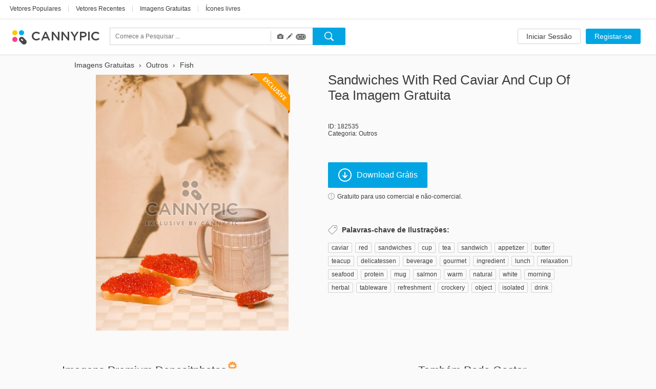

--- FILE ---
content_type: text/html; charset=UTF-8
request_url: https://www.cannypic.com/pt/free-image/sandwiches-with-red-caviar-and-cup-of-tea-182535
body_size: 35684
content:
<!DOCTYPE html> <!--[if lte IE 9]><html class="ie9"><![endif]--> <!--[if gt IE 9]><!--><html><!--<![endif]--> <head> <meta charset="utf-8"> <meta http-equiv="X-UA-Compatible" content="IE=edge,chrome=1"> <title> Sandwiches With Red Caviar And Cup Of Tea Download De Imagem Gratuita 182535 | CannyPic </title> <meta name="description" content=" Faça já o download Sandwiches with red caviar and cup of tea imagem gratuita. Imagens únicas de autores de topo na CannyPic " /> <meta name="viewport" content="width=device-width, initial-scale=1" /> <meta name="google-site-verification" content="mcdT1ijKPMCvhjrKz-QVrkehUSs8MmGQXK10SoBXPvE" /> <link rel="shortcut icon" type="image/x-icon" href="/img/favicon.ico" /> <link rel="shortcut icon" type="image/png" href="/img/favicon.png" /> <link rel="apple-touch-icon-precomposed" sizes="152x152" href="/img/apple-touch-icon-152x152-precomposed.png"> <link rel="apple-touch-icon-precomposed" sizes="144x144" href="/img/apple-touch-icon-144x144-precomposed.png"> <link rel="apple-touch-icon-precomposed" sizes="120x120" href="/img/apple-touch-icon-120x120-precomposed.png"> <link rel="apple-touch-icon-precomposed" sizes="114x114" href="/img/apple-touch-icon-114x114-precomposed.png"> <link rel="apple-touch-icon-precomposed" sizes="76x76" href="/img/apple-touch-icon-76x76-precomposed.png"> <link rel="apple-touch-icon-precomposed" sizes="72x72" href="/img/apple-touch-icon-72x72-precomposed.png"> <link rel="apple-touch-icon-precomposed" href="/img/apple-touch-icon-precomposed.png"> <link type="text/css" rel="stylesheet/css" href="//fonts.googleapis.com/css?family=Open+Sans:300light,600semibold,400italic,700italic,700,400&subset=latin,cyrillic,cyrillic-ext,devanagari,greek,greek-ext,vietnamese" /> <link rel="alternate" href="https://www.cannypic.com/free-image/sandwiches-with-red-caviar-and-cup-of-tea-182535" hreflang="en" /> <link rel="alternate" href="https://www.cannypic.com/ru/free-image/sandwiches-with-red-caviar-and-cup-of-tea-182535" hreflang="ru" /> <link rel="alternate" href="https://www.cannypic.com/pt/free-image/sandwiches-with-red-caviar-and-cup-of-tea-182535" hreflang="pt" /> <link rel="alternate" href="https://www.cannypic.com/es/free-image/sandwiches-with-red-caviar-and-cup-of-tea-182535" hreflang="es" /> <link rel="alternate" href="https://www.cannypic.com/de/free-image/sandwiches-with-red-caviar-and-cup-of-tea-182535" hreflang="de" /> <link rel="alternate" href="https://www.cannypic.com/fr/free-image/sandwiches-with-red-caviar-and-cup-of-tea-182535" hreflang="fr" /> <link type="text/css" rel="stylesheet" href="//st0.cannypic.com/css/main.css?mt=4e2968c729c0edfd6995f439a16b35791205c149" /> <link type="text/css" rel="stylesheet" href="//st0.cannypic.com/css/product.css?mt=967dfc3c96520dd0dcec1a8d1ed2371aff5cf721" /> <script> var phpVars = {"afterSignupDownload":null,"itemId":"182535","userId":0}; </script> <script type="text/javascript" src="//st0.cannypic.com/jsc/translations_pt.js?mt=a85c1593e7aa73c40573756b9778f938acc00641"></script> <script src="//cdnjs.cloudflare.com/ajax/libs/less.js/1.7.3/less.min.js"></script> <script>if (navigator.platform.toLowerCase().indexOf('mac') >= 0) document.documentElement.className = (document.documentElement.className ? document.documentElement.className + ' ' : '') + 'osx';</script> <!-- Facebook Pixel Code --> <script> !function(f,b,e,v,n,t,s){if(f.fbq)return;n=f.fbq=function(){n.callMethod? n.callMethod.apply(n,arguments):n.queue.push(arguments)};if(!f._fbq)f._fbq=n; n.push=n;n.loaded=!0;n.version='2.0';n.queue=[];t=b.createElement(e);t.async=!0; t.src=v;s=b.getElementsByTagName(e)[0];s.parentNode.insertBefore(t,s)}(window, document,'script','//connect.facebook.net/en_US/fbevents.js'); fbq('init', '154768011526968'); fbq('track', 'PageView'); </script> <noscript><img height="1" width="1" style="display:none" src="https://www.facebook.com/tr?id=154768011526968&ev=PageView&noscript=1" /></noscript> <!-- End Facebook Pixel Code --> </head> <body> <header class="header wide not-auth"> <section class="header-top"> <section class="filters-block"> <a href="https://www.cannypic.com/pt/popular-vectors.html" class="black-link big vector">Vetores Populares</a> <span class="separator line">|</span> <a href="https://www.cannypic.com/pt/vectors.html" class="black-link big vector">Vetores Recentes</a> <span class="separator line">|</span> <a href="https://www.cannypic.com/pt/images.html" class="black-link big vector">Imagens Gratuitas</a> <span class="separator line">|</span> <a href="https://www.cannypic.com/pt/icons.html" class="black-link big vector">Ícones livres</a> </section> </section> <section class="header-userbar"> <section class="logo-block"> <a href="/pt//" class="logo"> <img src="/img/logo.png" alt="Vetores e Imagens Gratuitos CannyPic " /> </a> </section> <section class="search-form-block"> <form class="no-js search-form" id="search-form" action="https://www.cannypic.com/pt/vectors-photos/query.html"> <div class="search-inner"> <div class="search-left"> <div class="search-container"> <div> <input data-hint-url="https://www.cannypic.com/pt/search/getSearchHint" class="search-input _search-input" type="text" name="query" placeholder="Comece a Pesquisar ..." value="" autocomplete="off" /> <div class="search-hints _search-hints"></div> </div> </div> <div class="search-type"> <div class="search-type-wrapper"> <div class="search-type-menu"> <span class="type-item active" data-type="image" title="Fotos"> <span class="glyphicon glyphicon-camera"></span> </span> <span class="type-item active" data-type="vector" title="Vetores"> <span class="glyphicon glyphicon-pencil"></span> </span> <span class="type-item active" data-type="icon" title="Ícones"> <span class="icoicon-f"></span> </span> </div> </div> </div> </div> <div class="search-right"> <button class="button search-button _search-button"></button> </div> </div> </form> </section> <section class="auth-block"> <a class="button white l" href="https://www.cannypic.com/pt/auth/login">Iniciar Sessão</a> <a class="button blue l" href="https://www.cannypic.com/pt/auth">Registar-se</a> </section> </section> </header> <section class="wrapper"> <section class="product-page"> <div class="product-wrapper"> <div class="navigation left"></div> <div class="navigation right"></div> <div class="product-inner"> <div class="product-left"> <ol class="breadcrumb" itemscope itemtype="http://schema.org/BreadcrumbList"> <li itemprop="itemListElement" itemscope itemtype="http://schema.org/ListItem"> <a itemprop="item" href="https://www.cannypic.com/pt/"> <span itemprop="name"> Imagens Gratuitas </span> </a> <meta itemprop="position" content="1" /> </li> &rsaquo; <li itemprop="itemListElement" itemscope itemtype="http://schema.org/ListItem"> <a itemprop="item" href="https://www.cannypic.com/pt/vectors/others.html"> <span itemprop="name"> Outros </span> </a> <meta itemprop="position" content="2" /> </li> &rsaquo; <li itemprop="itemListElement" itemscope itemtype="http://schema.org/ListItem"> <a itemprop="item" href="https://www.cannypic.com/pt/vectors-photos/fish.html"> <span itemprop="name"> Fish </span> </a> <meta itemprop="position" content="3" /> </li> </ol> <div class="thumb-block "> <a class="download-link" onclick="return false;" data-track-event='["Image", "Registration", true]' data-can-download=1 data-href="https://www.cannypic.com/pt/auth" href="//st6.cannypic.com/thumbs/18/182535_632_canny_pic.jpg" /> <div class="exclusive-wrapper"> <img title="Sandwiches with red caviar and cup of tea" src="//st6.cannypic.com/thumbs/18/182535_632_w_canny_pic.jpg" alt="Sandwiches with red caviar and cup of tea - Free image #182535" title="De Stock Gratuito image Sandwiches with red caviar and cup of tea #182535" /> <img class="exclusive" src="/img/exclusive-label.png"> </div> </a> </div> </div> <div class="product-right"> <div class="top-block"> <h1>Sandwiches with red caviar and cup of tea imagem gratuita</h1> </div> <div class="info-block"> <p>ID: 182535</p> <p>Categoria: <a href="/pt/images/others.html">Outros</a></p> </div> <div class="action-block"> <a data-track-event='["Button", "Registration", true]' data-can-download="1" data-href="/pt/free-vector/sandwiches-with-red-caviar-and-cup-of-tea-182535/download" class="button blue download-button download-link" > <i class="icon download-icon"></i>Download Grátis </a> <p> <a class="agreement-link" data-src="https://www.cannypic.com/pt/agreement.html"> <i class="icon info-icon"></i>Gratuito para uso comercial e não-comercial. </a> </p> </div> <div class="keywords-block"> <h4><i class="icon keywords-icon"></i>Palavras-chave de Ilustrações:</h4> <div class="keywords-inner"> <a href="https://www.cannypic.com/pt/vectors-photos/caviar.html">caviar</a><span>, </span> <a href="https://www.cannypic.com/pt/vectors-photos/red.html">red</a><span>, </span> <a href="https://www.cannypic.com/pt/vectors-photos/sandwiches.html">sandwiches</a><span>, </span> <a href="https://www.cannypic.com/pt/vectors-photos/cup.html">cup</a><span>, </span> <a href="https://www.cannypic.com/pt/vectors-photos/tea.html">tea</a><span>, </span> <a href="https://www.cannypic.com/pt/vectors-photos/sandwich.html">sandwich</a><span>, </span> <a href="https://www.cannypic.com/pt/vectors-photos/appetizer.html">appetizer</a><span>, </span> <a href="https://www.cannypic.com/pt/vectors-photos/butter.html">butter</a><span>, </span> <a href="https://www.cannypic.com/pt/vectors-photos/teacup.html">teacup</a><span>, </span> <a href="https://www.cannypic.com/pt/vectors-photos/delicatessen.html">delicatessen</a><span>, </span> <a href="https://www.cannypic.com/pt/vectors-photos/beverage.html">beverage</a><span>, </span> <a href="https://www.cannypic.com/pt/vectors-photos/gourmet.html">gourmet</a><span>, </span> <a href="https://www.cannypic.com/pt/vectors-photos/ingredient.html">ingredient</a><span>, </span> <a href="https://www.cannypic.com/pt/vectors-photos/lunch.html">lunch</a><span>, </span> <a href="https://www.cannypic.com/pt/vectors-photos/relaxation.html">relaxation</a><span>, </span> <a href="https://www.cannypic.com/pt/vectors-photos/seafood.html">seafood</a><span>, </span> <a href="https://www.cannypic.com/pt/vectors-photos/protein.html">protein</a><span>, </span> <a href="https://www.cannypic.com/pt/vectors-photos/mug.html">mug</a><span>, </span> <a href="https://www.cannypic.com/pt/vectors-photos/salmon.html">salmon</a><span>, </span> <a href="https://www.cannypic.com/pt/vectors-photos/warm.html">warm</a><span>, </span> <a href="https://www.cannypic.com/pt/vectors-photos/natural.html">natural</a><span>, </span> <a href="https://www.cannypic.com/pt/vectors-photos/white.html">white</a><span>, </span> <a href="https://www.cannypic.com/pt/vectors-photos/morning.html">morning</a><span>, </span> <a href="https://www.cannypic.com/pt/vectors-photos/herbal.html">herbal</a><span>, </span> <a href="https://www.cannypic.com/pt/vectors-photos/tableware.html">tableware</a><span>, </span> <a href="https://www.cannypic.com/pt/vectors-photos/refreshment.html">refreshment</a><span>, </span> <a href="https://www.cannypic.com/pt/vectors-photos/crockery.html">crockery</a><span>, </span> <a href="https://www.cannypic.com/pt/vectors-photos/object.html">object</a><span>, </span> <a href="https://www.cannypic.com/pt/vectors-photos/isolated.html">isolated</a><span>, </span> <a href="https://www.cannypic.com/pt/vectors-photos/drink.html">drink</a><span>, </span> </div> </div> </div> </div> </div> <div class="related-wrapper"> <div class="related-block left no-js" data-item-type="image" data-limit="20" data-no-grid="1" data-query="Sandwiches with red caviar and cup of tea" data-sponsor-id="1"> <div class="top-block"> <h3>Imagens Premium Depositphotos<i class="icon crown-icon"></i></h3> </div> <div class="result-list medium-size no-js"> </div> <div class="bottom-block"> <a target="_blank" class="button white xxl has-icon" href="https://pt.depositphotos.com/stock-photos/sandwiches-with-red.html?ref=5215893"> <i class="icon eye-icon"></i>Ver Mais </a> </div> </div> <div class="related-block right"> <div class="top-block"> <h3>Também Pode Gostar</h3> </div> <div class="result-list medium-size"> <div class="thumb-item"> <a class="thumb-inner" href="/pt/free-image/money-and-sandwich-with-red-caviar-347939"> <img src="//st10.cannypic.com/thumbs/34/347939_352_canny_pic.jpg" alt="Money and sandwich with red caviar - Free image #347939" title="De Stock Gratuito image Money and sandwich with red caviar #347939" /> </a> <div class="thumb-text">Money and sandwich with red caviar</div> </div> <a href="/pt/free-image/money-and-sandwich-with-red-caviar-347939"><img class="exclusive" src="/img/exclusive-label.png"></a> <div class="thumb-item"> <a class="thumb-inner" href="/pt/free-image/money-and-sandwich-with-red-caviar-347943"> <img src="//st4.cannypic.com/thumbs/34/347943_352_canny_pic.jpg" alt="Money and sandwich with red caviar - Free image #347943" title="De Stock Gratuito image Money and sandwich with red caviar #347943" /> </a> <div class="thumb-text">Money and sandwich with red caviar</div> </div> <a href="/pt/free-image/money-and-sandwich-with-red-caviar-347943"><img class="exclusive" src="/img/exclusive-label.png"></a> <div class="thumb-item"> <a class="thumb-inner" href="/pt/free-image/sandwiches-with-red-caviar-and-bottles-of-wine-348031"> <img src="//st2.cannypic.com/thumbs/34/348031_352_canny_pic.jpg" alt="Sandwiches with red caviar and bottles of wine - Free image #348031" title="De Stock Gratuito image Sandwiches with red caviar and bottles of wine #348031" /> </a> <div class="thumb-text">Sandwiches with red caviar and bottles of wine</div> </div> <a href="/pt/free-image/sandwiches-with-red-caviar-and-bottles-of-wine-348031"><img class="exclusive" src="/img/exclusive-label.png"></a> <div class="thumb-item"> <a class="thumb-inner" href="/pt/free-vector/sandwiches-305107"> <img src="//st8.cannypic.com/thumbs/30/305107_352_canny_pic.jpg" alt="Sandwiches - Free vector #305107" title="De Stock Gratuito vector Sandwiches #305107" /> </a> <div class="thumb-text">Sandwiches</div> </div> <div class="thumb-item"> <a class="thumb-inner" href="/pt/free-vector/panini-sandwich-297795"> <img src="//st6.cannypic.com/thumbs/29/297795_352_canny_pic.jpg" alt="Panini Sandwich - Free vector #297795" title="De Stock Gratuito vector Panini Sandwich #297795" /> </a> <div class="thumb-text">Panini Sandwich</div> </div> <div class="thumb-item"> <a class="thumb-inner" href="/pt/free-image/bocadillo-sandwich-279061"> <img src="//st2.cannypic.com/thumbs/27/279061_352_canny_pic.jpg" alt="bocadillo / sandwich - Free image #279061" title="De Stock Gratuito image bocadillo / sandwich #279061" /> </a> <div class="thumb-text">bocadillo / sandwich</div> </div> <div class="thumb-item"> <a class="thumb-inner" href="/pt/free-image/jam-sandwiches-379967"> <img src="//st8.cannypic.com/thumbs/37/379967_352_canny_pic.jpg" alt="jam sandwiches - Free image #379967" title="De Stock Gratuito image jam sandwiches #379967" /> </a> <div class="thumb-text">jam sandwiches</div> </div> <a href="/pt/free-image/jam-sandwiches-379967"><img class="exclusive" src="/img/exclusive-label.png"></a> <div class="thumb-item"> <a class="thumb-inner" href="/pt/free-vector/sandwich-vector-330779"> <img src="//st10.cannypic.com/thumbs/33/330779_352_canny_pic.jpg" alt="Sandwich Vector - Free vector #330779" title="De Stock Gratuito vector Sandwich Vector #330779" /> </a> <div class="thumb-text">Sandwich Vector</div> </div> <div class="thumb-item"> <a class="thumb-inner" href="/pt/free-image/sandwich-tern-483761"> <img src="//st2.cannypic.com/thumbs/48/483761_352_canny_pic.jpg" alt="Sandwich Tern - Free image #483761" title="De Stock Gratuito image Sandwich Tern #483761" /> </a> <div class="thumb-text">Sandwich Tern</div> </div> <div class="thumb-item"> <a class="thumb-inner" href="/pt/free-vector/vector-sandwich-cartoon-icons-304171"> <img src="//st2.cannypic.com/thumbs/30/304171_352_canny_pic.jpg" alt="Vector Sandwich Cartoon Icons - Free vector #304171" title="De Stock Gratuito vector Vector Sandwich Cartoon Icons #304171" /> </a> <div class="thumb-text">Vector Sandwich Cartoon Icons</div> </div> <div class="thumb-item"> <a class="thumb-inner" href="/pt/free-vector/panini-sandwich-vector-illustration-335463"> <img src="//st4.cannypic.com/thumbs/33/335463_352_canny_pic.jpg" alt="Panini Sandwich Vector Illustration - Free vector #335463" title="De Stock Gratuito vector Panini Sandwich Vector Illustration #335463" /> </a> <div class="thumb-text">Panini Sandwich Vector Illustration</div> </div> <div class="thumb-item"> <a class="thumb-inner" href="/pt/free-image/breakfast-with-sandwich-and-juice-198943"> <img src="//st4.cannypic.com/thumbs/19/198943_352_canny_pic.jpg" alt="breakfast with sandwich and juice - Free image #198943" title="De Stock Gratuito image breakfast with sandwich and juice #198943" /> </a> <div class="thumb-text">breakfast with sandwich and juice</div> </div> <a href="/pt/free-image/breakfast-with-sandwich-and-juice-198943"><img class="exclusive" src="/img/exclusive-label.png"></a> <div class="thumb-item"> <a class="thumb-inner" href="/pt/free-vector/panini-sandwich-vectors-304175"> <img src="//st6.cannypic.com/thumbs/30/304175_352_canny_pic.jpg" alt="Panini Sandwich Vectors - Free vector #304175" title="De Stock Gratuito vector Panini Sandwich Vectors #304175" /> </a> <div class="thumb-text">Panini Sandwich Vectors</div> </div> <div class="thumb-item"> <a class="thumb-inner" href="/pt/free-image/sandwich-ice-cream-in-hand-344543"> <img src="//st4.cannypic.com/thumbs/34/344543_352_canny_pic.jpg" alt="Sandwich ice cream in hand - Free image #344543" title="De Stock Gratuito image Sandwich ice cream in hand #344543" /> </a> <div class="thumb-text">Sandwich ice cream in hand</div> </div> <a href="/pt/free-image/sandwich-ice-cream-in-hand-344543"><img class="exclusive" src="/img/exclusive-label.png"></a> <div class="thumb-item"> <a class="thumb-inner" href="/pt/free-vector/free-vector-club-sandwiches-156897"> <img src="//st8.cannypic.com/thumbs/15/156897_352_canny_pic.jpg" alt="Free Vector Club Sandwiches - Free vector #156897" title="De Stock Gratuito vector Free Vector Club Sandwiches #156897" /> </a> <div class="thumb-text">Free Vector Club Sandwiches</div> </div> <div class="thumb-item"> <a class="thumb-inner" href="/pt/free-vector/panini-sandwich-vectors-275187"> <img src="//st8.cannypic.com/thumbs/27/275187_352_canny_pic.jpg" alt="Panini Sandwich Vectors - Free vector #275187" title="De Stock Gratuito vector Panini Sandwich Vectors #275187" /> </a> <div class="thumb-text">Panini Sandwich Vectors</div> </div> <div class="thumb-item"> <a class="thumb-inner" href="/pt/free-vector/vector-panini-sandwich-327639"> <img src="//st10.cannypic.com/thumbs/32/327639_352_canny_pic.jpg" alt="Vector Panini Sandwich - Free vector #327639" title="De Stock Gratuito vector Vector Panini Sandwich #327639" /> </a> <div class="thumb-text">Vector Panini Sandwich</div> </div> <div class="thumb-item"> <a class="thumb-inner" href="/pt/free-image/breakfast-with-sandwich-and-juice-198941"> <img src="//st2.cannypic.com/thumbs/19/198941_352_canny_pic.jpg" alt="breakfast with sandwich and juice - Free image #198941" title="De Stock Gratuito image breakfast with sandwich and juice #198941" /> </a> <div class="thumb-text">breakfast with sandwich and juice</div> </div> <a href="/pt/free-image/breakfast-with-sandwich-and-juice-198941"><img class="exclusive" src="/img/exclusive-label.png"></a> <div class="thumb-item"> <a class="thumb-inner" href="/pt/free-vector/sandwich-and-dessert-vector-boxes-147183"> <img src="//st4.cannypic.com/thumbs/14/147183_352_canny_pic.jpg" alt="Sandwich And Dessert Vector Boxes - Free vector #147183" title="De Stock Gratuito vector Sandwich And Dessert Vector Boxes #147183" /> </a> <div class="thumb-text">Sandwich And Dessert Vector Boxes</div> </div> <div class="thumb-item"> <a class="thumb-inner" href="/pt/free-vector/sandwich-long-shadow-icons-304177"> <img src="//st8.cannypic.com/thumbs/30/304177_352_canny_pic.jpg" alt="Sandwich Long Shadow Icons - Free vector #304177" title="De Stock Gratuito vector Sandwich Long Shadow Icons #304177" /> </a> <div class="thumb-text">Sandwich Long Shadow Icons</div> </div> <div class="thumb-item"> <a class="thumb-inner" href="/pt/free-image/sandwiches-and-cup-of-coffee-380501"> <img src="//st2.cannypic.com/thumbs/38/380501_352_canny_pic.jpg" alt="Sandwiches and cup of coffee - Free image #380501" title="De Stock Gratuito image Sandwiches and cup of coffee #380501" /> </a> <div class="thumb-text">Sandwiches and cup of coffee</div> </div> <a href="/pt/free-image/sandwiches-and-cup-of-coffee-380501"><img class="exclusive" src="/img/exclusive-label.png"></a> <div class="thumb-item"> <a class="thumb-inner" href="/pt/free-image/sandwiches-with-tomatoes-almonds-and-parsley-136551"> <img src="//st2.cannypic.com/thumbs/13/136551_352_canny_pic.jpg" alt="Sandwiches with tomatoes, almonds and parsley - Free image #136551" title="De Stock Gratuito image Sandwiches with tomatoes, almonds and parsley #136551" /> </a> <div class="thumb-text">Sandwiches with tomatoes, almonds and parsley</div> </div> <a href="/pt/free-image/sandwiches-with-tomatoes-almonds-and-parsley-136551"><img class="exclusive" src="/img/exclusive-label.png"></a> <div class="thumb-item"> <a class="thumb-inner" href="/pt/free-vector/vector-sandwiches-collection-390229"> <img src="//st10.cannypic.com/thumbs/39/390229_352_canny_pic.jpg" alt="Vector Sandwiches Collection - Free vector #390229" title="De Stock Gratuito vector Vector Sandwiches Collection #390229" /> </a> <div class="thumb-text">Vector Sandwiches Collection</div> </div> <div class="thumb-item"> <a class="thumb-inner" href="/pt/free-vector/sandwich-cookie-vectors-346677"> <img src="//st8.cannypic.com/thumbs/34/346677_352_canny_pic.jpg" alt="Sandwich Cookie Vectors - Free vector #346677" title="De Stock Gratuito vector Sandwich Cookie Vectors #346677" /> </a> <div class="thumb-text">Sandwich Cookie Vectors</div> </div> <div class="thumb-item"> <a class="thumb-inner" href="/pt/free-vector/panini-sandwich-pattern-vector-417485"> <img src="//st6.cannypic.com/thumbs/41/417485_352_canny_pic.jpg" alt="Panini Sandwich Pattern Vector - Free vector #417485" title="De Stock Gratuito vector Panini Sandwich Pattern Vector #417485" /> </a> <div class="thumb-text">Panini Sandwich Pattern Vector</div> </div> <div class="thumb-item"> <a class="thumb-inner" href="/pt/free-vector/tasty-sandwich-with-onion-illustration-132645"> <img src="//st6.cannypic.com/thumbs/13/132645_352_canny_pic.jpg" alt="tasty sandwich with onion illustration - Free vector #132645" title="De Stock Gratuito vector tasty sandwich with onion illustration #132645" /> </a> <div class="thumb-text">tasty sandwich with onion illustration</div> </div> <a href="/pt/free-vector/tasty-sandwich-with-onion-illustration-132645"><img class="exclusive" src="/img/exclusive-label.png"></a> <div class="thumb-item"> <a class="thumb-inner" href="/pt/free-vector/free-sandwich-vector-317697"> <img src="//st8.cannypic.com/thumbs/31/317697_352_canny_pic.jpg" alt="FREE SANDWICH VECTOR - Free vector #317697" title="De Stock Gratuito vector FREE SANDWICH VECTOR #317697" /> </a> <div class="thumb-text">FREE SANDWICH VECTOR</div> </div> <div class="thumb-item"> <a class="thumb-inner" href="/pt/free-image/sandwiches-with-rice-cakes-eggs-and-vegetables-136575"> <img src="//st6.cannypic.com/thumbs/13/136575_352_canny_pic.jpg" alt="Sandwiches with rice cakes, eggs and vegetables - Free image #136575" title="De Stock Gratuito image Sandwiches with rice cakes, eggs and vegetables #136575" /> </a> <div class="thumb-text">Sandwiches with rice cakes, eggs and vegetables</div> </div> <a href="/pt/free-image/sandwiches-with-rice-cakes-eggs-and-vegetables-136575"><img class="exclusive" src="/img/exclusive-label.png"></a> <div class="thumb-item"> <a class="thumb-inner" href="/pt/free-vector/funny-bread-sandwich-face-vectors-305829"> <img src="//st10.cannypic.com/thumbs/30/305829_352_canny_pic.jpg" alt="Funny Bread Sandwich Face Vectors - Free vector #305829" title="De Stock Gratuito vector Funny Bread Sandwich Face Vectors #305829" /> </a> <div class="thumb-text">Funny Bread Sandwich Face Vectors</div> </div> <div class="thumb-item"> <a class="thumb-inner" href="/pt/free-image/cheese-sandwiches-fruit-and-cup-of-tea-272215"> <img src="//st6.cannypic.com/thumbs/27/272215_352_canny_pic.jpg" alt="Cheese sandwiches, fruit and cup of tea - Free image #272215" title="De Stock Gratuito image Cheese sandwiches, fruit and cup of tea #272215" /> </a> <div class="thumb-text">Cheese sandwiches, fruit and cup of tea</div> </div> <a href="/pt/free-image/cheese-sandwiches-fruit-and-cup-of-tea-272215"><img class="exclusive" src="/img/exclusive-label.png"></a> <div class="thumb-item"> <a class="thumb-inner" href="/pt/free-vector/free-panini-sandwich-vector-illustration-275161"> <img src="//st2.cannypic.com/thumbs/27/275161_352_canny_pic.jpg" alt="Free Panini Sandwich Vector Illustration - Free vector #275161" title="De Stock Gratuito vector Free Panini Sandwich Vector Illustration #275161" /> </a> <div class="thumb-text">Free Panini Sandwich Vector Illustration</div> </div> <div class="thumb-item"> <a class="thumb-inner" href="/pt/free-vector/free-sandwich-collection-sketch-vector-442821"> <img src="//st2.cannypic.com/thumbs/44/442821_352_canny_pic.jpg" alt="Free Sandwich Collection Sketch Vector - Free vector #442821" title="De Stock Gratuito vector Free Sandwich Collection Sketch Vector #442821" /> </a> <div class="thumb-text">Free Sandwich Collection Sketch Vector</div> </div> <div class="thumb-item"> <a class="thumb-inner" href="/pt/free-vector/free-club-sandwich-seamless-pattern-vector-144081"> <img src="//st2.cannypic.com/thumbs/14/144081_352_canny_pic.jpg" alt="Free Club Sandwich Seamless Pattern Vector - Free vector #144081" title="De Stock Gratuito vector Free Club Sandwich Seamless Pattern Vector #144081" /> </a> <div class="thumb-text">Free Club Sandwich Seamless Pattern Vector</div> </div> <div class="thumb-item"> <a class="thumb-inner" href="/pt/free-vector/4-free-vector-sandwich-board-designs-217683"> <img src="//st4.cannypic.com/thumbs/21/217683_352_canny_pic.jpg" alt="4 Free Vector Sandwich Board Designs - Free vector #217683" title="De Stock Gratuito vector 4 Free Vector Sandwich Board Designs #217683" /> </a> <div class="thumb-text">4 Free Vector Sandwich Board Designs</div> </div> <div class="thumb-item"> <a class="thumb-inner" href="/pt/free-vector/free-hand-drawn-vector-sandwich-illustration-443515"> <img src="//st6.cannypic.com/thumbs/44/443515_352_canny_pic.jpg" alt="Free Hand Drawn Vector Sandwich Illustration - Free vector #443515" title="De Stock Gratuito vector Free Hand Drawn Vector Sandwich Illustration #443515" /> </a> <div class="thumb-text">Free Hand Drawn Vector Sandwich Illustration</div> </div> <div class="thumb-item"> <a class="thumb-inner" href="/pt/free-image/red-290631"> <img src="//st2.cannypic.com/thumbs/29/290631_352_canny_pic.jpg" alt="Red - Free image #290631" title="De Stock Gratuito image Red #290631" /> </a> <div class="thumb-text">Red</div> </div> <div class="thumb-item"> <a class="thumb-inner" href="/pt/free-image/red-322227"> <img src="//st8.cannypic.com/thumbs/32/322227_352_canny_pic.jpg" alt="Red - Free image #322227" title="De Stock Gratuito image Red #322227" /> </a> <div class="thumb-text">Red</div> </div> <div class="thumb-item"> <a class="thumb-inner" href="/pt/free-image/red-476485"> <img src="//st6.cannypic.com/thumbs/47/476485_352_canny_pic.jpg" alt="Red - Free image #476485" title="De Stock Gratuito image Red #476485" /> </a> <div class="thumb-text">Red</div> </div> <div class="thumb-item"> <a class="thumb-inner" href="/pt/free-image/red-483599"> <img src="//st10.cannypic.com/thumbs/48/483599_352_canny_pic.jpg" alt="Red - Free image #483599" title="De Stock Gratuito image Red #483599" /> </a> <div class="thumb-text">Red</div> </div> <div class="thumb-item"> <a class="thumb-inner" href="/pt/free-image/red-324111"> <img src="//st2.cannypic.com/thumbs/32/324111_352_canny_pic.jpg" alt="red - Free image #324111" title="De Stock Gratuito image red #324111" /> </a> <div class="thumb-text">red</div> </div> <div class="thumb-item"> <a class="thumb-inner" href="/pt/free-image/red-463515"> <img src="//st6.cannypic.com/thumbs/46/463515_352_canny_pic.jpg" alt="red - Free image #463515" title="De Stock Gratuito image red #463515" /> </a> <div class="thumb-text">red</div> </div> <div class="thumb-item"> <a class="thumb-inner" href="/pt/free-image/red-275981"> <img src="//st2.cannypic.com/thumbs/27/275981_352_canny_pic.jpg" alt="Red - Free image #275981" title="De Stock Gratuito image Red #275981" /> </a> <div class="thumb-text">Red</div> </div> <div class="thumb-item"> <a class="thumb-inner" href="/pt/free-image/red-476775"> <img src="//st6.cannypic.com/thumbs/47/476775_352_canny_pic.jpg" alt="Red - Free image #476775" title="De Stock Gratuito image Red #476775" /> </a> <div class="thumb-text">Red</div> </div> <div class="thumb-item"> <a class="thumb-inner" href="/pt/free-image/the-red-280203"> <img src="//st4.cannypic.com/thumbs/28/280203_352_canny_pic.jpg" alt="The red... - Free image #280203" title="De Stock Gratuito image The red... #280203" /> </a> <div class="thumb-text">The red...</div> </div> <div class="thumb-item"> <a class="thumb-inner" href="/pt/free-image/red-321135"> <img src="//st6.cannypic.com/thumbs/32/321135_352_canny_pic.jpg" alt="Red - Free image #321135" title="De Stock Gratuito image Red #321135" /> </a> <div class="thumb-text">Red</div> </div> <div class="thumb-item"> <a class="thumb-inner" href="/pt/free-image/red-313125"> <img src="//st6.cannypic.com/thumbs/31/313125_352_canny_pic.jpg" alt="red - Free image #313125" title="De Stock Gratuito image red #313125" /> </a> <div class="thumb-text">red</div> </div> <div class="thumb-item"> <a class="thumb-inner" href="/pt/free-image/xatrac-bec-llarg-01---charran-patinegro---sandwich-tern---sterna-sandvicensis-277661"> <img src="//st2.cannypic.com/thumbs/27/277661_352_canny_pic.jpg" alt="xatrac bec-llarg 01 - charran patinegro - sandwich tern - sterna sandvicensis - Free image #277661" title="De Stock Gratuito image xatrac bec-llarg 01 - charran patinegro - sandwich tern - sterna sandvicensis #277661" /> </a> <div class="thumb-text">xatrac bec-llarg 01 - charran patinegro - sandwich tern - sterna sandvicensis</div> </div> <div class="thumb-item"> <a class="thumb-inner" href="/pt/free-image/soft-boiled-egg-cheese-sandwiches-fruit-and-tea-for-breakfast-272217"> <img src="//st8.cannypic.com/thumbs/27/272217_352_canny_pic.jpg" alt="Soft-boiled egg, cheese sandwiches, fruit and tea for breakfast - Free image #272217" title="De Stock Gratuito image Soft-boiled egg, cheese sandwiches, fruit and tea for breakfast #272217" /> </a> <div class="thumb-text">Soft-boiled egg, cheese sandwiches, fruit and tea for breakfast</div> </div> <a href="/pt/free-image/soft-boiled-egg-cheese-sandwiches-fruit-and-tea-for-breakfast-272217"><img class="exclusive" src="/img/exclusive-label.png"></a> <div class="thumb-item"> <a class="thumb-inner" href="/pt/free-image/hello---welcome-to-cardiff-central---let-me-relieve-you-of-your-bacon-sandwich-or-any-other-food-you-have-451201"> <img src="//st2.cannypic.com/thumbs/45/451201_352_canny_pic.jpg" alt="Hello - welcome to Cardiff Central - let me relieve you of your bacon sandwich or any other food you have. - Free image #451201" title="De Stock Gratuito image Hello - welcome to Cardiff Central - let me relieve you of your bacon sandwich or any other food you have. #451201" /> </a> <div class="thumb-text">Hello - welcome to Cardiff Central - let me relieve you of your bacon sandwich or any other food you have.</div> </div> <div class="thumb-item"> <a class="thumb-inner" href="/pt/free-image/red-eye-299197"> <img src="//st8.cannypic.com/thumbs/29/299197_352_canny_pic.jpg" alt="Red Eye - Free image #299197" title="De Stock Gratuito image Red Eye #299197" /> </a> <div class="thumb-text">Red Eye</div> </div> <div class="thumb-item"> <a class="thumb-inner" href="/pt/free-image/lady-in-red-385135"> <img src="//st6.cannypic.com/thumbs/38/385135_352_canny_pic.jpg" alt="Lady in red - Free image #385135" title="De Stock Gratuito image Lady in red #385135" /> </a> <div class="thumb-text">Lady in red</div> </div> <div class="thumb-item"> <a class="thumb-inner" href="/pt/free-image/red-canyon-387735"> <img src="//st6.cannypic.com/thumbs/38/387735_352_canny_pic.jpg" alt="Red Canyon - Free image #387735" title="De Stock Gratuito image Red Canyon #387735" /> </a> <div class="thumb-text">Red Canyon</div> </div> </div> <div class="bottom-block"> <a class="button white xxl has-icon" href="https://www.cannypic.com/pt/popular-images.html"><i class="icon eye-icon"></i>Ver Todos</a> </div> </div> </div> </section> </section> <footer class="footer wide"> <section class="footer-inner"> <div class="links-block"> <div class="langs-block"> <nav> <li class="earth"></li> <li><a href="/free-image/sandwiches-with-red-caviar-and-cup-of-tea-182535">English</a></li> <li class="separator">&bull;</li> <li><a href="/ru/free-image/sandwiches-with-red-caviar-and-cup-of-tea-182535">Русский</a></li> <li class="separator">&bull;</li> <li><a href="/es/free-image/sandwiches-with-red-caviar-and-cup-of-tea-182535">Español</a></li> <li class="separator">&bull;</li> <li><a href="/de/free-image/sandwiches-with-red-caviar-and-cup-of-tea-182535">Deutsch</a></li> <li class="separator">&bull;</li> <li><a href="/fr/free-image/sandwiches-with-red-caviar-and-cup-of-tea-182535">Français</a></li> </nav> </div> <div class="social-block"> <a href="https://www.facebook.com/cannyfreepic" class="social-link facebook" target="_blank"></a> <a href="https://plus.google.com/b/100072555853669299975/100072555853669299975/posts" class="social-link google-plus" target="_blank"></a> </div> <div class="pages-block"> <nav> <li><a href="https://www.cannypic.com/pt/new-files">Novos arquivos</a></li> <li class="separator">&bull;</li> <li><a href="/pt/agreement.html">Acordo de Adesão</a></li> <li class="separator">&bull;</li> <li><a href="/pt/contact">Contacte-nos</a></li> </nav> </div> </div> <div class="alphabet-block"> <nav> <li><a class="grey-link" href="/pt/top-tags.html">Top</a></li> </nav> </div> <div class="copyright-block"> <p>CannyPic &copy; 2015&nbsp;&nbsp;&bull;&nbsp;&nbsp;Todos os Direitos Reservados</p> </div> </section> </footer> <!--[if lte IE 9]> <script src="/js/plugins/jquery.js"></script> <script src="/js/plugins/jquery-ui.js"></script> <script src="/js/op.js"></script> <![endif]--> <script> var load = function(src, async) { if (async === undefined) async = false; var node = document.createElement('script'); node.type = 'text/javascript'; node.async = async; node.src = src; document.getElementsByTagName('body')[0].appendChild(node); }; load("//st0.cannypic.com/jsc/main.js?mt=19bbc015b702d1dd16b9d1ca0d157ed0455f00be"); load("//st0.cannypic.com/jsc/product.js?mt=9559d8023884248ba0f9a4b5b041948e11d3150b"); load("//st0.cannypic.com/jsc/sponsored.js?mt=669fe69184d81d7d1dd88ec04d38d6e047b0c2dc"); </script> <script> (function(i,s,o,g,r,a,m){i['GoogleAnalyticsObject']=r;i[r]=i[r]||function() { (i[r].q=i[r].q||[]).push(arguments)},i[r].l=1*new Date();a=s.createElement(o), m=s.getElementsByTagName(o)[0];a.async=1;a.src=g;m.parentNode.insertBefore(a,m) })(window,document,'script','//www.google-analytics.com/analytics.js','ga'); ga('create', 'UA-65280700-1', 'auto'); ga('send', 'pageview'); </script> </body> </html>

--- FILE ---
content_type: application/javascript
request_url: https://st0.cannypic.com/jsc/translations_pt.js?mt=a85c1593e7aa73c40573756b9778f938acc00641
body_size: 16798
content:
phpVars.translations={"Download now %title% image for free. Unique imagess from top authors on CannyPic":"Fa\u00e7a download agora de %title% imagem gratuitamente. Imagens \u00fanicas de autores de topo no CannyPic","This login does not exist. Please try again.":"Este in\u00edcio de sess\u00e3o n\u00e3o existe. Por favor, tente novamente.","Web Templates":"Modelos Web","New":"Novo","%title% free image download %id%  | CannyPic":"%title% download de imagem gratuita %id%  | CannyPic","Register Account":"Registar Conta","Illustration Keywords:":"Palavras-chave de Ilustra\u00e7\u00f5es:","Free images for personal and commercial use.":"Imagens gratuitas para uso pessoal e comercial.","Invitation":"Convite","Register":"Registar-se","For personal and commercial use.":"Para uso pessoal e comercial.","Popular Images":"Imagens Populares","Next":"Pr\u00f3ximo","Popular Vectors | CannyPic":"Vetores Populares | CannyPic","Lifestile":"Estilo de Vida","%query% free vectors, photos and icons | OnePick-OneClick":"%query% vetores, fotografias e \u00edcones gratuitos | OnePick-OneClick","Exclusive free vectors, photos and icons from OnePick-OneClick. Best freebies":"Vetores gratuitos exclusivos, fotografias e \u00edcones no OnePick-OneClick. As melhores ofertas","Related searches:":"Pesquisas relacionadas:","CannyPic Free Vectors and Images":"Vetores e Imagens Gratuitos CannyPic ","Design":"Design","Free vectors - unique selection | CannyPic":"Vetores gratuitos - sele\u00e7\u00e3o exclusiva | CannyPic","Most popular keywords - page %page%":"Palavras-chave mais populares - p\u00e1gina %page%","Beach":"Praia","E-mail":"E-mail","See More":"Ver Mais","Best selection of free %query% vectors and photos. Huge storage of freebie %query% icons from OnePick-OneClick.":"A melhor sele\u00e7\u00e3o de %query% vetores e fotografias gratuitos. Uma extensa biblioteca de \u00edcones %query% gratuitos do OnePick-OneClick.","testkey":"testkey11","Huge selection of images from the best authors":"Uma enorme sele\u00e7\u00e3o de imagens dos melhores autores","Please check your e-mail for a link that you may use to reset your password.":"Por favor, verifique o seu e-mail com um link que possa usar para redefinir a sua palavra-passe.","Water":"\u00c1gua","Free vectors - unique selection | CannyPick":"Livre vetores - selec\u00e7\u00e3o | CannyPic","Join Us Now!":"Junte-se A N\u00f3s Agora!","Download %query% free images":"Fazer download %query% de imagens gratuitas","Popular searches":"Pesquisas populares","Send Question":"Enviar Quest\u00e3o","Frames":"Molduras","%categoryName% icons":"%categoryName% \u00cdcones","Empty email":"E-mail vazio","Download %query% free vectors, images and icons":"Fazer download %query% de vetores, imagens e \u00edcones gratuitos","%categoryName% icons - free download":"%categoryName% icons - download gratuito","Question has been successfully sent.":"A pergunta foi enviada com sucesso.","Send reset password link":"Enviar link de reposi\u00e7\u00e3o de palavra-passe","Animals":"Animais","Flower":"Flor","Illustration":"Ilustra\u00e7\u00e3o","%title% free image":"%title% imagem gratuita","New password":"Nova palavra-passe","Free Stock Photos":"Imagens Gratuitas","Most popular free vectors - download now without any registration.":"Vetores gratuitos mais populares - fa\u00e7a download agora sem qualquer registo.","Free Download":"Download Gr\u00e1tis","To recover your password please follow this link: <a href=\"%tokenUrl%\">Reset password<\/a>":"Para recuperar a sua palavra-passe, siga este link: <a href=\"%tokenUrl%\">Rep\u00f4r palavra-passe<\/a>","Api call failed":"Chamada de Api falhou","Illustrations":"Ilustra\u00e7\u00f5es","Cannot authenticate with twitter":"N\u00e3o \u00e9 poss\u00edvel autenticar com o Twitter","Free vectors, photos and icons | CannyPick":"Vetores, fotografias e \u00edcones gratuitos | CannyPick","You May Also Like":"Tamb\u00e9m Pode Gostar","Tree":"\u00c1rvore","Reset password":"Repor palavra-passe","Free vectors for personal and commercial use. Download in <i class=\"icon format-al-icon\"><\/i> <i class=\"icon format-esp-icon\"><\/i> format.":"Vetores gratuitos para uso pessoal e comercial. Fa\u00e7a download em <i class=\"icon format-al-icon\"><\/i> <i class=\"icon format-esp-icon\"><\/i> format.","Thousands Free Vectors in One Place. Absolutely Free!":"Milhares Vetores gr\u00e1tis num \u00danico Lugar. Absolutamente Gratuito!","Name have to be at least 5 characters long":"O nome tem de ter pelo menos 5 caracteres","Images and Stock Photos for free":"Imagens e Fotografias de Stock gratuitas","or sign up using":"ou inicie sess\u00e3o usando","Free vectors, photos and icons | CannyPic":"Vetores gratuitos, fotografias e \u00edcones | CannyPic","This login is already in use. Please try again.":"Este login j\u00e1 est\u00e1 em uso. Por favor, tente novamente.","Password reset code is wrong.":"O c\u00f3digo de redefini\u00e7\u00e3o de palavra-passe est\u00e1 errado.","Premium Depositphotos Images<i class=\"icon crown-icon\"><\/i>":"Imagens Premium Depositphotos<i class=\"icon crown-icon\"><\/i>","Map":"Mapa","Flowers":"Flores","Music":"M\u00fasica","Relevant":"Relevante","Name":"Nome","Start Searching...":"Comece a Pesquisar ...","Fresh Vectors":"Vetores Recentes","%itemTitle% - Free %itemType% #%itemId%":"%itemTitle% - Free %itemType% #%itemId%","New vectors, photos and icons | CannyPic":"Novos vetores, fotografias e \u00edcones | CannyPic","Active filters:":"Filtros ativos:","First %letter% free vectors and photos keywords":"Primeiros %letter% vetores gratuitos e palavras-chave de fotografias","Download %query% free vectors":"Fa\u00e7a download %query% de vetores gratuitos","Woman":"Mulher","Web Elements":"Elementos da Web","Others":"Outros","Textures":"Texturas","Category:":"Categoria:","Pattern":"Padr\u00e3o","Cannot link user":"N\u00e3o \u00e9 poss\u00edvel vincular utilizador","All popular keywords":"Todas as palavras-chave populares","Free images - unique selection | CannyPic":"Imagens gratuitas - selec\u00e7\u00e3o exclusiva | CannyPic","Buttons":"Bot\u00f5es","%categoryName% vectors":"Vetores %categoryName% ","User already logged":"O utilizador j\u00e1 tem sess\u00e3o iniciada","Silhouettes":"Silhuetas","Photos":"Fotos","Man":"Homem","Popular Vectors":"Vetores Populares","We offer our own collection of high-quality hand-made vectors for personal and commercial use absolutely free.":"Oferecemos a nossa pr\u00f3pria cole\u00e7\u00e3o de vetores de alta qualidade feitos \u00e0 m\u00e3o para uso pessoal e comercial totalmente gratuito.","Girl":"Menina","Free Icons in all formats | CannyPic":"Livre de \u00cdcones em todos os formatos | CannyPic","Design elements":"Elementos de design","Children":"Crian\u00e7as","See All":"Ver Todos","Vintage":"Vintage","Cartoon":"Desenho animado","Free Vectors":"Vetores Gratuitos","testkey3":"testkey3","Logo templates":"Modelos de Logos","New files":"Novos arquivos","Banner":"Faixa","Download %query% free vectors and icons":"Fazer download %query% de vetores e \u00edcones gratuitos","Cannot authenticate with google":"N\u00e3o \u00e9 poss\u00edvel autenticar com o Google","Incorrect password.":"Palavra-passe incorreta","Password must contain at least 6 characters.":"A palavra-passe deve conter pelo menos 6 caracteres.","Wallpaper":"Papel de parede","Oops! Service Temporarily Unavailable!":"Ops! Servi\u00e7o Temporariamente Indispon\u00edvel!","%title% free vector download %id%  | CannyPic":"%title% download de vetor gratuito %id%  | CannyPic","Templates":"Modelos","testkey998":"testkey998","%title% free vector download %id%  | CannyPick":"%title% livre vector download %id% | CannyPic","%categoryName% images":"Imagens %categoryName% ","testkey999":"testkey9991","Download %query% free images and icons":"Fazer download %query% de imagens e \u00edcones gratuitos","Free %categoryName% images on CannyPic. Download now in all formats!":"Imagens %categoryName% gratuitas na CannyPic. Fa\u00e7a download agora em todos os formatos!","Most popular free images - download now without any registration.":"Imagens gratuitas mais populares - fa\u00e7a download agora sem qualquer registo.","This e-mail address is already in use. Please try again.":"Este endere\u00e7o de e-mail j\u00e1 est\u00e1 em uso. Por favor, tente novamente.","You have registered on&nbsp;<a style=\"color: #71B331;\" href=\"%url%\">CannyPic<\/a> with %socialNetwork% account.":"Voc\u00ea tem registrado em&nbsp;<a style=\"color: #71B331;\" href=\"%url%\">CannyPic<\/a> %socialNetwork% da conta.","%title% free vector":"%title% vetor livre","Popular Vectors | OnePick-OneClick":"Vetores Populares | OnePick-OneClick","Forgot password?":"Esqueceu a palavra-passe?","Popular Images | CannyPic":"Imagens Populares | CannyPic","Discover Free Images":"Descubra Imagens Gratuitas","%query% free vectors, photos and icons | CannyPic":"%query% vetores gratuitos, fotografias e \u00edcones | CannyPic","%categoryName% images - free download | CannyPic":"Imagens %categoryName% - download gratuito | CannyPic","%requestTop% free vectors and photos":"%requestTop% vetores gratuitos e fotografias","Love":"Amor","Logo":"Log\u00f3tipo","%categoryName% vectors - free download | CannyPic":"Vetores %categoryName% - download gratuito | CannyPic","Photos and free vector for download":"Fotografias e vetores gratuitos para download","Home":"Casa","Free Stock %itemType% %itemTitle% #%itemId%":"De Stock Gratuito %itemType% %itemTitle% #%itemId%","Icons":"\u00cdcones","We received a request to recover your OnePicOneClick password.":"Recebemos um pedido para recuperar a sua palavra-passe OnePicOneClick.","Sports":"Desportos","Show More":"Show More","Hello!":"Ol\u00e1!","Summer":"ver\u00e3o","Art":"Arte","You can change it&nbsp;<a style=\"color: #71B331;\" href=\"%link%\">here<\/a>.":"Voc\u00ea pode alter\u00e1-lo&nbsp;<a style=\"color: #71B331;\" href=\"%link%\">aqui<\/a>.","Invalid e-mail address. Please try again.":"Endere\u00e7o de email inv\u00e1lido. Por favor, tente novamente."," vectors":"vetores","All tags with first %letter% letter.":"Todas as etiquetas com primeira %letter% letra.","Incorrect login (use alpha or numeric characters only).":"In\u00edcio de sess\u00e3o incorreto (use apenas caracteres alfanum\u00e9ricos)","Beautiful":"Belo","Contact Us":"Contacte-nos","Ribbons":"Fitas","Banners":"Faixas","Your password was successfully changed. You can <a href=\"%loginurl%\">login<\/a> now.":"A sua palavra-passe foi alterada com sucesso. Pode <a href=\"%loginurl%\">iniciar sess\u00e3o<\/a> agora.","Question":"Pergunta","Background":"Fundo","Best selection of free %query% vectors and photos. Huge storage of freebie %query% icons from CannyPic.":"A melhor sele\u00e7\u00e3o de fotografias e vetores %query% gratuitos. Grande armazenamento de \u00edcones de %query% brinde da CannyPic.","Birthday":"Anivers\u00e1rio","Provided by:":"Fornecido por:","Download %query% free icons":"Fa\u00e7a download de %query% \u00edcones gratuitos","or contact us by:":"ou contacte-nos por:","Body":"Corpo","Sponsored by Depositphotos":"Patrocinado pela Depositphotos","House":"Casa","Unknown error":"Unknown error","Infographic":"Infogr\u00e1fico","Log Out":"Terminar Sess\u00e3o","We received a request to recover your CannyPic password.":"Recebemos um pedido para recuperar a sua palavra-passe CannyPic.","Fresh Images":"Imagens Recentes","Download %query% free images and vectors":"Fazer download %query% de imagens e vetores gratuitos","Vectors":"Vetores","Huge selection of vectors from the best authors":"Enorme sele\u00e7\u00e3o de vetores dos melhores autores","%title% free icon":"%title% livre de \u00edcone","Download now %title% icon for free. Unique images from top authors on CannyPic":"Fa\u00e7a o Download agora %title% do \u00edcone de gra\u00e7a. Imagens exclusivas dos autores principais na CannyPic","Download now %title% vector for free. Unique vectors from top authors on OnePick-OneClick":"Fa\u00e7a download agora %title% de vetor gratuitamente. Vetores exclusivos de autores de topo no OnePick-OneClick","Download new vectors and images":"Fa\u00e7a download de novos vetores e imagens","Only Exclusive":"S\u00f3 Exclusivos","Human":"Humano","Free Icons":"\u00cdcones livres","Top free vectors and photos keywords":"Vetores de topo gratuitos e palavras-chave de fotografias ","CannyPic &copy; 2015&nbsp;&nbsp;&bull;&nbsp;&nbsp;All Rights Reserved":"CannyPic &copy; 2015&nbsp;&nbsp;&bull;&nbsp;&nbsp;Todos os Direitos Reservados","Wrong arguments":"Argumentos errados","Objects":"Objetos","Please enter your email below and we will send you an e-mail with a link to reset your password.":"Por favor, insira o seu email abaixo e enviar-lhe-emos um email com um link para redefinir a sua palavra-passe.","Free Images":"Imagens Gratuitas","If you haven't requested a password recovery or if you've done it by mistake, please ignore this email.":"Se n\u00e3o solicitou a recupera\u00e7\u00e3o da palavra-passe ou se o fez por engano, por favor ignore este e-mail.","For personal and commercial use":"Para uso pessoal e comercial","You have registered on <a style=\"color: #71B331;\" href=\"%url%\">CannyPic<\/a> with %socialNetwork% account.":"Voc\u00ea tem registrado em <a style=\"color: #71B331;\" href=\"%url%\">CannyPic<\/a> %socialNetwork% da conta.","Free for commercial and non-commercial use.":"Gratuito para uso comercial e n\u00e3o-comercial.","Free vectors, photos and icons | OnePick-OneClick":"Vetores gratuitos, fotografias e \u00edcones | OnePick-OneClick","Email":"Email","Empty session data":"Limpar dados de sess\u00e3o","If you have any further questions, please <a href=\"%contacturl%\">contact us<\/a>":"Se tiver mais quest\u00f5es, por favor <a href=\"%contacturl%\">contacte-nos<\/a>","Premium Depositphotos Images":"Imagens Premium Depositphotos","Membership Agreement":"Acordo de Ades\u00e3o","Nature":"Natureza","Graphics":"Gr\u00e1ficos","Keywords with first %letter% - page %page%":"Palavras-chave, com a primeira %letter% - p\u00e1gina %page%","Download now %title% icon for free. Unique icons from top authors on CannyPic":"Fa\u00e7a o Download agora %title% do \u00edcone de gra\u00e7a. \u00cdcones exclusivos de cima autores CannyPic","Can not send question. Try later, please.":"N\u00e3o \u00e9 poss\u00edvel enviar quest\u00e3o. Tente mais tarde, por favor.","Oops! Page not found!":"Ops! P\u00e1gina n\u00e3o encontrada!","Sign Up":"Iniciar Sess\u00e3o","Business":"Neg\u00f3cios","Free vectors - unique selection | OnePick-OneClick":"Vetores gratuitos - sele\u00e7\u00e3o exclusiva | OnePick-OneClick","View All":"Ver Todos","Login must contain at least 4 characters.":"O In\u00edcio de Sess\u00e3o deve conter, no m\u00ednimo, 4 caracteres.","By clicking Sign Up you agree to the":"Ao clicar Registar-se concorda com ","Password":"Palavra-passe","%title% Icon | Free Download":"%title% \u00cdcone | Download Gr\u00e1tis","Previous":"Anterior","Question have to be at least 6 characters long":"A pergunta tem que ter pelo menos 6 caracteres","Your password: %password%":"A sua palavra-passe: %password%","ID:":"ID:","Download now %title% image for free. Unique images from top authors on CannyPic":"Fa\u00e7a j\u00e1 o download %title% imagem gratuita. Imagens \u00fanicas de autores de topo na CannyPic","Wrong api key":"Wrong api key","Sorry, but we haven't found anything. Please change your search query.":"Desculpe, mas n\u00e3o encontr\u00e1mos nada. Por favor, altere a sua pesquisa.","Abstract":"Abstrato","Ornament":"Ornamento","Download now %title% vector for free. Unique vectors from top authors on CannyPic":"Fa\u00e7a j\u00e1 o download do vetor %title% gratuitamente. Vetores exclusivos de autores de topo na CannyPic","%totalCount% results":"resultados %totalCount%","Exclusive free vectors, photos and icons from CannyPic. Best freebies":"Vetores gratuitos exclusivos, fotografias e \u00edcones da CannyPic. Os melhores brindes","Free %categoryName% vectors on CannyPic. Download now in all formats!":"Vetores %categoryName% gratuitos na CannyPic. Fa\u00e7a download agora em todos os formatos!","Free Images and Stock Photos - unique selection | CannyPic":"Imagens e Fotografias de Stock - sele\u00e7\u00e3o exclusiva | CannyPic","Couple":"Casal","Car":"Carro","or sign in using":"ou iniciar sess\u00e3o usando","%title% free vector download %id%  | OnePick-OneClick":"%title% download de vetor gratuito %id%  | OnePick-OneClick","Question can be maximum 160 characters long":"A pergunta pode ser no m\u00e1ximo 160 caracteres","Sign In":"Iniciar Sess\u00e3o","Ribbon":"Fita","Heart":"Cora\u00e7\u00e3o","%title% free icon download %id%  | CannyPic":"%title% gratuito \u00edcone de download %id% | CannyPic","Transport":"Transporte","Login have to be at least 5 characters long":"O in\u00edcio de sess\u00e3o tem de ter pelo menos 5 caracteres","Wedding":"Casamento"};
;
